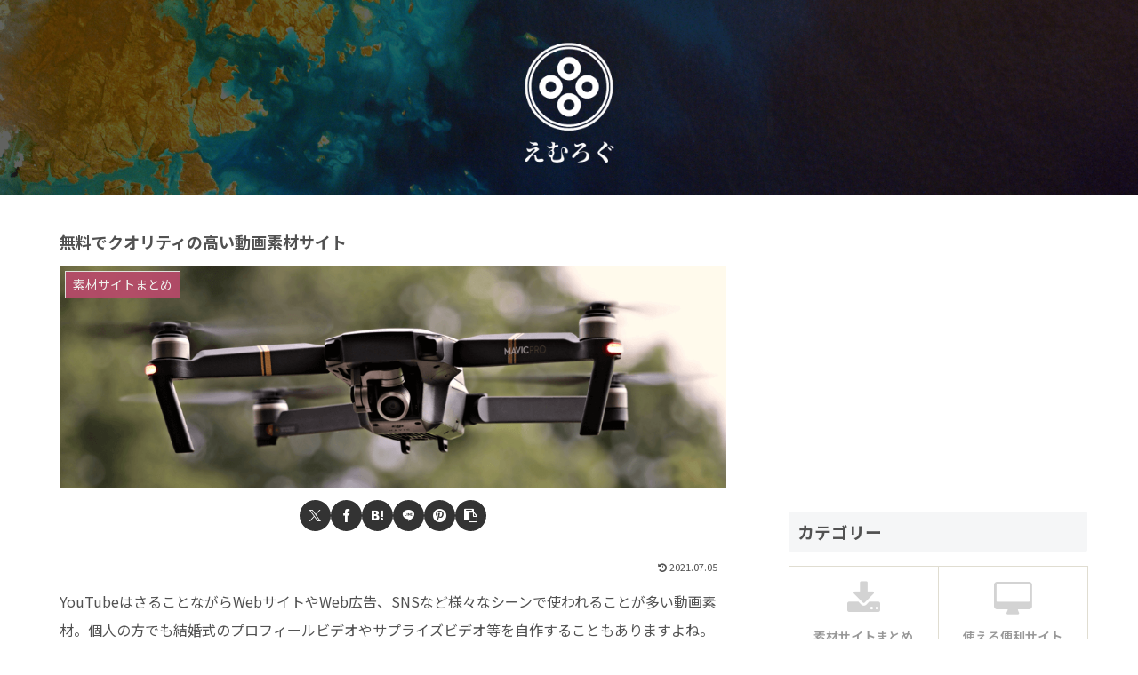

--- FILE ---
content_type: text/html; charset=utf-8
request_url: https://www.google.com/recaptcha/api2/aframe
body_size: 257
content:
<!DOCTYPE HTML><html><head><meta http-equiv="content-type" content="text/html; charset=UTF-8"></head><body><script nonce="472r_61W4_t3LyWI4Os2Aw">/** Anti-fraud and anti-abuse applications only. See google.com/recaptcha */ try{var clients={'sodar':'https://pagead2.googlesyndication.com/pagead/sodar?'};window.addEventListener("message",function(a){try{if(a.source===window.parent){var b=JSON.parse(a.data);var c=clients[b['id']];if(c){var d=document.createElement('img');d.src=c+b['params']+'&rc='+(localStorage.getItem("rc::a")?sessionStorage.getItem("rc::b"):"");window.document.body.appendChild(d);sessionStorage.setItem("rc::e",parseInt(sessionStorage.getItem("rc::e")||0)+1);localStorage.setItem("rc::h",'1769080556191');}}}catch(b){}});window.parent.postMessage("_grecaptcha_ready", "*");}catch(b){}</script></body></html>